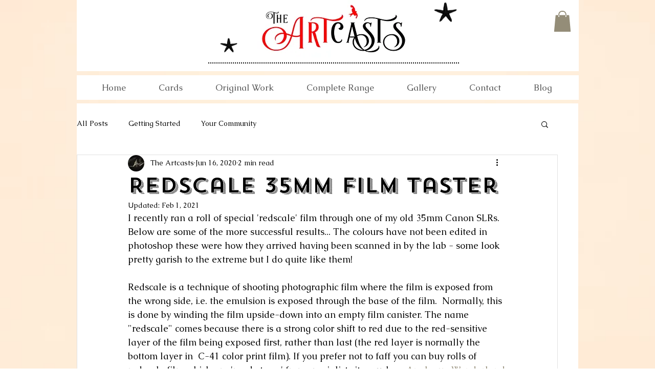

--- FILE ---
content_type: text/css; charset=utf-8
request_url: https://www.theartcasts.com/_serverless/pro-gallery-css-v4-server/layoutCss?ver=2&id=9q1dt-not-scoped&items=3528_1021_1500%7C3436_1099_1500%7C3340_1500_989%7C3570_1500_980%7C3683_1500_961%7C3413_904_1385%7C3642_1500_944%7C3452_1500_1030%7C3746_1500_994%7C3387_953_1500%7C3520_1500_979%7C3513_1500_1062&container=1383.625_740_1312_720&options=gallerySizeType:px%7CenableInfiniteScroll:true%7CtitlePlacement:SHOW_ON_HOVER%7CgridStyle:1%7CimageMargin:20%7CgalleryLayout:2%7CisVertical:false%7CgallerySizePx:300%7CcubeRatio:1%7CcubeType:fill%7CgalleryThumbnailsAlignment:bottom%7CthumbnailSpacings:0
body_size: -136
content:
#pro-gallery-9q1dt-not-scoped [data-hook="item-container"][data-idx="0"].gallery-item-container{opacity: 1 !important;display: block !important;transition: opacity .2s ease !important;top: 0px !important;left: 0px !important;right: auto !important;height: 233px !important;width: 233px !important;} #pro-gallery-9q1dt-not-scoped [data-hook="item-container"][data-idx="0"] .gallery-item-common-info-outer{height: 100% !important;} #pro-gallery-9q1dt-not-scoped [data-hook="item-container"][data-idx="0"] .gallery-item-common-info{height: 100% !important;width: 100% !important;} #pro-gallery-9q1dt-not-scoped [data-hook="item-container"][data-idx="0"] .gallery-item-wrapper{width: 233px !important;height: 233px !important;margin: 0 !important;} #pro-gallery-9q1dt-not-scoped [data-hook="item-container"][data-idx="0"] .gallery-item-content{width: 233px !important;height: 233px !important;margin: 0px 0px !important;opacity: 1 !important;} #pro-gallery-9q1dt-not-scoped [data-hook="item-container"][data-idx="0"] .gallery-item-hover{width: 233px !important;height: 233px !important;opacity: 1 !important;} #pro-gallery-9q1dt-not-scoped [data-hook="item-container"][data-idx="0"] .item-hover-flex-container{width: 233px !important;height: 233px !important;margin: 0px 0px !important;opacity: 1 !important;} #pro-gallery-9q1dt-not-scoped [data-hook="item-container"][data-idx="0"] .gallery-item-wrapper img{width: 100% !important;height: 100% !important;opacity: 1 !important;} #pro-gallery-9q1dt-not-scoped [data-hook="item-container"][data-idx="1"].gallery-item-container{opacity: 1 !important;display: block !important;transition: opacity .2s ease !important;top: 0px !important;left: 253px !important;right: auto !important;height: 233px !important;width: 234px !important;} #pro-gallery-9q1dt-not-scoped [data-hook="item-container"][data-idx="1"] .gallery-item-common-info-outer{height: 100% !important;} #pro-gallery-9q1dt-not-scoped [data-hook="item-container"][data-idx="1"] .gallery-item-common-info{height: 100% !important;width: 100% !important;} #pro-gallery-9q1dt-not-scoped [data-hook="item-container"][data-idx="1"] .gallery-item-wrapper{width: 234px !important;height: 233px !important;margin: 0 !important;} #pro-gallery-9q1dt-not-scoped [data-hook="item-container"][data-idx="1"] .gallery-item-content{width: 234px !important;height: 233px !important;margin: 0px 0px !important;opacity: 1 !important;} #pro-gallery-9q1dt-not-scoped [data-hook="item-container"][data-idx="1"] .gallery-item-hover{width: 234px !important;height: 233px !important;opacity: 1 !important;} #pro-gallery-9q1dt-not-scoped [data-hook="item-container"][data-idx="1"] .item-hover-flex-container{width: 234px !important;height: 233px !important;margin: 0px 0px !important;opacity: 1 !important;} #pro-gallery-9q1dt-not-scoped [data-hook="item-container"][data-idx="1"] .gallery-item-wrapper img{width: 100% !important;height: 100% !important;opacity: 1 !important;} #pro-gallery-9q1dt-not-scoped [data-hook="item-container"][data-idx="2"].gallery-item-container{opacity: 1 !important;display: block !important;transition: opacity .2s ease !important;top: 0px !important;left: 507px !important;right: auto !important;height: 233px !important;width: 233px !important;} #pro-gallery-9q1dt-not-scoped [data-hook="item-container"][data-idx="2"] .gallery-item-common-info-outer{height: 100% !important;} #pro-gallery-9q1dt-not-scoped [data-hook="item-container"][data-idx="2"] .gallery-item-common-info{height: 100% !important;width: 100% !important;} #pro-gallery-9q1dt-not-scoped [data-hook="item-container"][data-idx="2"] .gallery-item-wrapper{width: 233px !important;height: 233px !important;margin: 0 !important;} #pro-gallery-9q1dt-not-scoped [data-hook="item-container"][data-idx="2"] .gallery-item-content{width: 233px !important;height: 233px !important;margin: 0px 0px !important;opacity: 1 !important;} #pro-gallery-9q1dt-not-scoped [data-hook="item-container"][data-idx="2"] .gallery-item-hover{width: 233px !important;height: 233px !important;opacity: 1 !important;} #pro-gallery-9q1dt-not-scoped [data-hook="item-container"][data-idx="2"] .item-hover-flex-container{width: 233px !important;height: 233px !important;margin: 0px 0px !important;opacity: 1 !important;} #pro-gallery-9q1dt-not-scoped [data-hook="item-container"][data-idx="2"] .gallery-item-wrapper img{width: 100% !important;height: 100% !important;opacity: 1 !important;} #pro-gallery-9q1dt-not-scoped [data-hook="item-container"][data-idx="3"]{display: none !important;} #pro-gallery-9q1dt-not-scoped [data-hook="item-container"][data-idx="4"]{display: none !important;} #pro-gallery-9q1dt-not-scoped [data-hook="item-container"][data-idx="5"]{display: none !important;} #pro-gallery-9q1dt-not-scoped [data-hook="item-container"][data-idx="6"]{display: none !important;} #pro-gallery-9q1dt-not-scoped [data-hook="item-container"][data-idx="7"]{display: none !important;} #pro-gallery-9q1dt-not-scoped [data-hook="item-container"][data-idx="8"]{display: none !important;} #pro-gallery-9q1dt-not-scoped [data-hook="item-container"][data-idx="9"]{display: none !important;} #pro-gallery-9q1dt-not-scoped [data-hook="item-container"][data-idx="10"]{display: none !important;} #pro-gallery-9q1dt-not-scoped [data-hook="item-container"][data-idx="11"]{display: none !important;} #pro-gallery-9q1dt-not-scoped .pro-gallery-prerender{height:992px !important;}#pro-gallery-9q1dt-not-scoped {height:992px !important; width:740px !important;}#pro-gallery-9q1dt-not-scoped .pro-gallery-margin-container {height:992px !important;}#pro-gallery-9q1dt-not-scoped .pro-gallery {height:992px !important; width:740px !important;}#pro-gallery-9q1dt-not-scoped .pro-gallery-parent-container {height:992px !important; width:760px !important;}